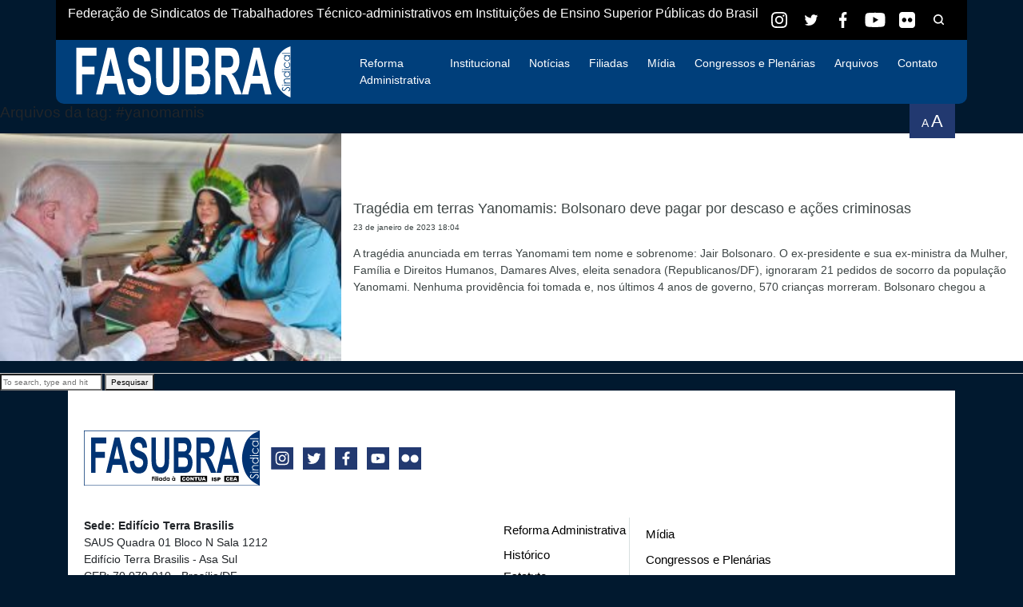

--- FILE ---
content_type: text/html; charset=UTF-8
request_url: https://fasubra.org.br/tag/yanomamis/
body_size: 11848
content:
<!DOCTYPE html>
<html  lang="pt-BR" >


<head>
    <meta charset="UTF-8">
    <meta name="viewport" content="width=device-width, initial-scale=1.0">
    <meta http-equiv="X-UA-Compatible" content="ie=edge">
	<meta charset="UTF-8">
	<meta name="description" content="">

		<title>  #yanomamis : Fasubra Sindical</title>
    <!-- <link rel="stylesheet" href="css/bootstrap.min.css">
	<link rel="stylesheet" href="css/style.css"> -->
	

    <script src="https://code.jquery.com/jquery-3.4.1.min.js"
		integrity="sha256-CSXorXvZcTkaix6Yvo6HppcZGetbYMGWSFlBw8HfCJo=" crossorigin="anonymous"></script> 
		<script src="https://cdnjs.cloudflare.com/ajax/libs/popper.js/1.14.7/umd/popper.min.js" integrity="sha384-UO2eT0CpHqdSJQ6hJty5KVphtPhzWj9WO1clHTMGa3JDZwrnQq4sF86dIHNDz0W1" crossorigin="anonymous"></script>

		<meta name='robots' content='max-image-preview:large' />
		<style>img:is([sizes="auto" i], [sizes^="auto," i]) { contain-intrinsic-size: 3000px 1500px }</style>
		<script type="text/javascript">
/* <![CDATA[ */
window._wpemojiSettings = {"baseUrl":"https:\/\/s.w.org\/images\/core\/emoji\/14.0.0\/72x72\/","ext":".png","svgUrl":"https:\/\/s.w.org\/images\/core\/emoji\/14.0.0\/svg\/","svgExt":".svg","source":{"concatemoji":"https:\/\/fasubra.org.br\/wp-includes\/js\/wp-emoji-release.min.js?ver=6.4.2"}};
/*! This file is auto-generated */
!function(i,n){var o,s,e;function c(e){try{var t={supportTests:e,timestamp:(new Date).valueOf()};sessionStorage.setItem(o,JSON.stringify(t))}catch(e){}}function p(e,t,n){e.clearRect(0,0,e.canvas.width,e.canvas.height),e.fillText(t,0,0);var t=new Uint32Array(e.getImageData(0,0,e.canvas.width,e.canvas.height).data),r=(e.clearRect(0,0,e.canvas.width,e.canvas.height),e.fillText(n,0,0),new Uint32Array(e.getImageData(0,0,e.canvas.width,e.canvas.height).data));return t.every(function(e,t){return e===r[t]})}function u(e,t,n){switch(t){case"flag":return n(e,"\ud83c\udff3\ufe0f\u200d\u26a7\ufe0f","\ud83c\udff3\ufe0f\u200b\u26a7\ufe0f")?!1:!n(e,"\ud83c\uddfa\ud83c\uddf3","\ud83c\uddfa\u200b\ud83c\uddf3")&&!n(e,"\ud83c\udff4\udb40\udc67\udb40\udc62\udb40\udc65\udb40\udc6e\udb40\udc67\udb40\udc7f","\ud83c\udff4\u200b\udb40\udc67\u200b\udb40\udc62\u200b\udb40\udc65\u200b\udb40\udc6e\u200b\udb40\udc67\u200b\udb40\udc7f");case"emoji":return!n(e,"\ud83e\udef1\ud83c\udffb\u200d\ud83e\udef2\ud83c\udfff","\ud83e\udef1\ud83c\udffb\u200b\ud83e\udef2\ud83c\udfff")}return!1}function f(e,t,n){var r="undefined"!=typeof WorkerGlobalScope&&self instanceof WorkerGlobalScope?new OffscreenCanvas(300,150):i.createElement("canvas"),a=r.getContext("2d",{willReadFrequently:!0}),o=(a.textBaseline="top",a.font="600 32px Arial",{});return e.forEach(function(e){o[e]=t(a,e,n)}),o}function t(e){var t=i.createElement("script");t.src=e,t.defer=!0,i.head.appendChild(t)}"undefined"!=typeof Promise&&(o="wpEmojiSettingsSupports",s=["flag","emoji"],n.supports={everything:!0,everythingExceptFlag:!0},e=new Promise(function(e){i.addEventListener("DOMContentLoaded",e,{once:!0})}),new Promise(function(t){var n=function(){try{var e=JSON.parse(sessionStorage.getItem(o));if("object"==typeof e&&"number"==typeof e.timestamp&&(new Date).valueOf()<e.timestamp+604800&&"object"==typeof e.supportTests)return e.supportTests}catch(e){}return null}();if(!n){if("undefined"!=typeof Worker&&"undefined"!=typeof OffscreenCanvas&&"undefined"!=typeof URL&&URL.createObjectURL&&"undefined"!=typeof Blob)try{var e="postMessage("+f.toString()+"("+[JSON.stringify(s),u.toString(),p.toString()].join(",")+"));",r=new Blob([e],{type:"text/javascript"}),a=new Worker(URL.createObjectURL(r),{name:"wpTestEmojiSupports"});return void(a.onmessage=function(e){c(n=e.data),a.terminate(),t(n)})}catch(e){}c(n=f(s,u,p))}t(n)}).then(function(e){for(var t in e)n.supports[t]=e[t],n.supports.everything=n.supports.everything&&n.supports[t],"flag"!==t&&(n.supports.everythingExceptFlag=n.supports.everythingExceptFlag&&n.supports[t]);n.supports.everythingExceptFlag=n.supports.everythingExceptFlag&&!n.supports.flag,n.DOMReady=!1,n.readyCallback=function(){n.DOMReady=!0}}).then(function(){return e}).then(function(){var e;n.supports.everything||(n.readyCallback(),(e=n.source||{}).concatemoji?t(e.concatemoji):e.wpemoji&&e.twemoji&&(t(e.twemoji),t(e.wpemoji)))}))}((window,document),window._wpemojiSettings);
/* ]]> */
</script>
<style id='wp-emoji-styles-inline-css' type='text/css'>

	img.wp-smiley, img.emoji {
		display: inline !important;
		border: none !important;
		box-shadow: none !important;
		height: 1em !important;
		width: 1em !important;
		margin: 0 0.07em !important;
		vertical-align: -0.1em !important;
		background: none !important;
		padding: 0 !important;
	}
</style>
<link rel='stylesheet' id='wp-block-library-css' href='https://fasubra.org.br/wp-includes/css/dist/block-library/style.min.css?ver=6.4.2' media='all' />
<style id='wp-block-library-theme-inline-css' type='text/css'>
.wp-block-audio figcaption{color:#555;font-size:13px;text-align:center}.is-dark-theme .wp-block-audio figcaption{color:hsla(0,0%,100%,.65)}.wp-block-audio{margin:0 0 1em}.wp-block-code{border:1px solid #ccc;border-radius:4px;font-family:Menlo,Consolas,monaco,monospace;padding:.8em 1em}.wp-block-embed figcaption{color:#555;font-size:13px;text-align:center}.is-dark-theme .wp-block-embed figcaption{color:hsla(0,0%,100%,.65)}.wp-block-embed{margin:0 0 1em}.blocks-gallery-caption{color:#555;font-size:13px;text-align:center}.is-dark-theme .blocks-gallery-caption{color:hsla(0,0%,100%,.65)}.wp-block-image figcaption{color:#555;font-size:13px;text-align:center}.is-dark-theme .wp-block-image figcaption{color:hsla(0,0%,100%,.65)}.wp-block-image{margin:0 0 1em}.wp-block-pullquote{border-bottom:4px solid;border-top:4px solid;color:currentColor;margin-bottom:1.75em}.wp-block-pullquote cite,.wp-block-pullquote footer,.wp-block-pullquote__citation{color:currentColor;font-size:.8125em;font-style:normal;text-transform:uppercase}.wp-block-quote{border-left:.25em solid;margin:0 0 1.75em;padding-left:1em}.wp-block-quote cite,.wp-block-quote footer{color:currentColor;font-size:.8125em;font-style:normal;position:relative}.wp-block-quote.has-text-align-right{border-left:none;border-right:.25em solid;padding-left:0;padding-right:1em}.wp-block-quote.has-text-align-center{border:none;padding-left:0}.wp-block-quote.is-large,.wp-block-quote.is-style-large,.wp-block-quote.is-style-plain{border:none}.wp-block-search .wp-block-search__label{font-weight:700}.wp-block-search__button{border:1px solid #ccc;padding:.375em .625em}:where(.wp-block-group.has-background){padding:1.25em 2.375em}.wp-block-separator.has-css-opacity{opacity:.4}.wp-block-separator{border:none;border-bottom:2px solid;margin-left:auto;margin-right:auto}.wp-block-separator.has-alpha-channel-opacity{opacity:1}.wp-block-separator:not(.is-style-wide):not(.is-style-dots){width:100px}.wp-block-separator.has-background:not(.is-style-dots){border-bottom:none;height:1px}.wp-block-separator.has-background:not(.is-style-wide):not(.is-style-dots){height:2px}.wp-block-table{margin:0 0 1em}.wp-block-table td,.wp-block-table th{word-break:normal}.wp-block-table figcaption{color:#555;font-size:13px;text-align:center}.is-dark-theme .wp-block-table figcaption{color:hsla(0,0%,100%,.65)}.wp-block-video figcaption{color:#555;font-size:13px;text-align:center}.is-dark-theme .wp-block-video figcaption{color:hsla(0,0%,100%,.65)}.wp-block-video{margin:0 0 1em}.wp-block-template-part.has-background{margin-bottom:0;margin-top:0;padding:1.25em 2.375em}
</style>
<link rel='stylesheet' id='latest-post-shortcode-lps-block-style-css' href='https://fasubra.org.br/wp-content/plugins/latest-post-shortcode/lps-block/build/style-view.css?ver=lpsv14.220251230.1704' media='all' />
<style id='classic-theme-styles-inline-css' type='text/css'>
/*! This file is auto-generated */
.wp-block-button__link{color:#fff;background-color:#32373c;border-radius:9999px;box-shadow:none;text-decoration:none;padding:calc(.667em + 2px) calc(1.333em + 2px);font-size:1.125em}.wp-block-file__button{background:#32373c;color:#fff;text-decoration:none}
</style>
<style id='global-styles-inline-css' type='text/css'>
body{--wp--preset--color--black: #000000;--wp--preset--color--cyan-bluish-gray: #abb8c3;--wp--preset--color--white: #ffffff;--wp--preset--color--pale-pink: #f78da7;--wp--preset--color--vivid-red: #cf2e2e;--wp--preset--color--luminous-vivid-orange: #ff6900;--wp--preset--color--luminous-vivid-amber: #fcb900;--wp--preset--color--light-green-cyan: #7bdcb5;--wp--preset--color--vivid-green-cyan: #00d084;--wp--preset--color--pale-cyan-blue: #8ed1fc;--wp--preset--color--vivid-cyan-blue: #0693e3;--wp--preset--color--vivid-purple: #9b51e0;--wp--preset--gradient--vivid-cyan-blue-to-vivid-purple: linear-gradient(135deg,rgba(6,147,227,1) 0%,rgb(155,81,224) 100%);--wp--preset--gradient--light-green-cyan-to-vivid-green-cyan: linear-gradient(135deg,rgb(122,220,180) 0%,rgb(0,208,130) 100%);--wp--preset--gradient--luminous-vivid-amber-to-luminous-vivid-orange: linear-gradient(135deg,rgba(252,185,0,1) 0%,rgba(255,105,0,1) 100%);--wp--preset--gradient--luminous-vivid-orange-to-vivid-red: linear-gradient(135deg,rgba(255,105,0,1) 0%,rgb(207,46,46) 100%);--wp--preset--gradient--very-light-gray-to-cyan-bluish-gray: linear-gradient(135deg,rgb(238,238,238) 0%,rgb(169,184,195) 100%);--wp--preset--gradient--cool-to-warm-spectrum: linear-gradient(135deg,rgb(74,234,220) 0%,rgb(151,120,209) 20%,rgb(207,42,186) 40%,rgb(238,44,130) 60%,rgb(251,105,98) 80%,rgb(254,248,76) 100%);--wp--preset--gradient--blush-light-purple: linear-gradient(135deg,rgb(255,206,236) 0%,rgb(152,150,240) 100%);--wp--preset--gradient--blush-bordeaux: linear-gradient(135deg,rgb(254,205,165) 0%,rgb(254,45,45) 50%,rgb(107,0,62) 100%);--wp--preset--gradient--luminous-dusk: linear-gradient(135deg,rgb(255,203,112) 0%,rgb(199,81,192) 50%,rgb(65,88,208) 100%);--wp--preset--gradient--pale-ocean: linear-gradient(135deg,rgb(255,245,203) 0%,rgb(182,227,212) 50%,rgb(51,167,181) 100%);--wp--preset--gradient--electric-grass: linear-gradient(135deg,rgb(202,248,128) 0%,rgb(113,206,126) 100%);--wp--preset--gradient--midnight: linear-gradient(135deg,rgb(2,3,129) 0%,rgb(40,116,252) 100%);--wp--preset--font-size--small: 13px;--wp--preset--font-size--medium: 20px;--wp--preset--font-size--large: 36px;--wp--preset--font-size--x-large: 42px;--wp--preset--spacing--20: 0.44rem;--wp--preset--spacing--30: 0.67rem;--wp--preset--spacing--40: 1rem;--wp--preset--spacing--50: 1.5rem;--wp--preset--spacing--60: 2.25rem;--wp--preset--spacing--70: 3.38rem;--wp--preset--spacing--80: 5.06rem;--wp--preset--shadow--natural: 6px 6px 9px rgba(0, 0, 0, 0.2);--wp--preset--shadow--deep: 12px 12px 50px rgba(0, 0, 0, 0.4);--wp--preset--shadow--sharp: 6px 6px 0px rgba(0, 0, 0, 0.2);--wp--preset--shadow--outlined: 6px 6px 0px -3px rgba(255, 255, 255, 1), 6px 6px rgba(0, 0, 0, 1);--wp--preset--shadow--crisp: 6px 6px 0px rgba(0, 0, 0, 1);}:where(.is-layout-flex){gap: 0.5em;}:where(.is-layout-grid){gap: 0.5em;}body .is-layout-flow > .alignleft{float: left;margin-inline-start: 0;margin-inline-end: 2em;}body .is-layout-flow > .alignright{float: right;margin-inline-start: 2em;margin-inline-end: 0;}body .is-layout-flow > .aligncenter{margin-left: auto !important;margin-right: auto !important;}body .is-layout-constrained > .alignleft{float: left;margin-inline-start: 0;margin-inline-end: 2em;}body .is-layout-constrained > .alignright{float: right;margin-inline-start: 2em;margin-inline-end: 0;}body .is-layout-constrained > .aligncenter{margin-left: auto !important;margin-right: auto !important;}body .is-layout-constrained > :where(:not(.alignleft):not(.alignright):not(.alignfull)){max-width: var(--wp--style--global--content-size);margin-left: auto !important;margin-right: auto !important;}body .is-layout-constrained > .alignwide{max-width: var(--wp--style--global--wide-size);}body .is-layout-flex{display: flex;}body .is-layout-flex{flex-wrap: wrap;align-items: center;}body .is-layout-flex > *{margin: 0;}body .is-layout-grid{display: grid;}body .is-layout-grid > *{margin: 0;}:where(.wp-block-columns.is-layout-flex){gap: 2em;}:where(.wp-block-columns.is-layout-grid){gap: 2em;}:where(.wp-block-post-template.is-layout-flex){gap: 1.25em;}:where(.wp-block-post-template.is-layout-grid){gap: 1.25em;}.has-black-color{color: var(--wp--preset--color--black) !important;}.has-cyan-bluish-gray-color{color: var(--wp--preset--color--cyan-bluish-gray) !important;}.has-white-color{color: var(--wp--preset--color--white) !important;}.has-pale-pink-color{color: var(--wp--preset--color--pale-pink) !important;}.has-vivid-red-color{color: var(--wp--preset--color--vivid-red) !important;}.has-luminous-vivid-orange-color{color: var(--wp--preset--color--luminous-vivid-orange) !important;}.has-luminous-vivid-amber-color{color: var(--wp--preset--color--luminous-vivid-amber) !important;}.has-light-green-cyan-color{color: var(--wp--preset--color--light-green-cyan) !important;}.has-vivid-green-cyan-color{color: var(--wp--preset--color--vivid-green-cyan) !important;}.has-pale-cyan-blue-color{color: var(--wp--preset--color--pale-cyan-blue) !important;}.has-vivid-cyan-blue-color{color: var(--wp--preset--color--vivid-cyan-blue) !important;}.has-vivid-purple-color{color: var(--wp--preset--color--vivid-purple) !important;}.has-black-background-color{background-color: var(--wp--preset--color--black) !important;}.has-cyan-bluish-gray-background-color{background-color: var(--wp--preset--color--cyan-bluish-gray) !important;}.has-white-background-color{background-color: var(--wp--preset--color--white) !important;}.has-pale-pink-background-color{background-color: var(--wp--preset--color--pale-pink) !important;}.has-vivid-red-background-color{background-color: var(--wp--preset--color--vivid-red) !important;}.has-luminous-vivid-orange-background-color{background-color: var(--wp--preset--color--luminous-vivid-orange) !important;}.has-luminous-vivid-amber-background-color{background-color: var(--wp--preset--color--luminous-vivid-amber) !important;}.has-light-green-cyan-background-color{background-color: var(--wp--preset--color--light-green-cyan) !important;}.has-vivid-green-cyan-background-color{background-color: var(--wp--preset--color--vivid-green-cyan) !important;}.has-pale-cyan-blue-background-color{background-color: var(--wp--preset--color--pale-cyan-blue) !important;}.has-vivid-cyan-blue-background-color{background-color: var(--wp--preset--color--vivid-cyan-blue) !important;}.has-vivid-purple-background-color{background-color: var(--wp--preset--color--vivid-purple) !important;}.has-black-border-color{border-color: var(--wp--preset--color--black) !important;}.has-cyan-bluish-gray-border-color{border-color: var(--wp--preset--color--cyan-bluish-gray) !important;}.has-white-border-color{border-color: var(--wp--preset--color--white) !important;}.has-pale-pink-border-color{border-color: var(--wp--preset--color--pale-pink) !important;}.has-vivid-red-border-color{border-color: var(--wp--preset--color--vivid-red) !important;}.has-luminous-vivid-orange-border-color{border-color: var(--wp--preset--color--luminous-vivid-orange) !important;}.has-luminous-vivid-amber-border-color{border-color: var(--wp--preset--color--luminous-vivid-amber) !important;}.has-light-green-cyan-border-color{border-color: var(--wp--preset--color--light-green-cyan) !important;}.has-vivid-green-cyan-border-color{border-color: var(--wp--preset--color--vivid-green-cyan) !important;}.has-pale-cyan-blue-border-color{border-color: var(--wp--preset--color--pale-cyan-blue) !important;}.has-vivid-cyan-blue-border-color{border-color: var(--wp--preset--color--vivid-cyan-blue) !important;}.has-vivid-purple-border-color{border-color: var(--wp--preset--color--vivid-purple) !important;}.has-vivid-cyan-blue-to-vivid-purple-gradient-background{background: var(--wp--preset--gradient--vivid-cyan-blue-to-vivid-purple) !important;}.has-light-green-cyan-to-vivid-green-cyan-gradient-background{background: var(--wp--preset--gradient--light-green-cyan-to-vivid-green-cyan) !important;}.has-luminous-vivid-amber-to-luminous-vivid-orange-gradient-background{background: var(--wp--preset--gradient--luminous-vivid-amber-to-luminous-vivid-orange) !important;}.has-luminous-vivid-orange-to-vivid-red-gradient-background{background: var(--wp--preset--gradient--luminous-vivid-orange-to-vivid-red) !important;}.has-very-light-gray-to-cyan-bluish-gray-gradient-background{background: var(--wp--preset--gradient--very-light-gray-to-cyan-bluish-gray) !important;}.has-cool-to-warm-spectrum-gradient-background{background: var(--wp--preset--gradient--cool-to-warm-spectrum) !important;}.has-blush-light-purple-gradient-background{background: var(--wp--preset--gradient--blush-light-purple) !important;}.has-blush-bordeaux-gradient-background{background: var(--wp--preset--gradient--blush-bordeaux) !important;}.has-luminous-dusk-gradient-background{background: var(--wp--preset--gradient--luminous-dusk) !important;}.has-pale-ocean-gradient-background{background: var(--wp--preset--gradient--pale-ocean) !important;}.has-electric-grass-gradient-background{background: var(--wp--preset--gradient--electric-grass) !important;}.has-midnight-gradient-background{background: var(--wp--preset--gradient--midnight) !important;}.has-small-font-size{font-size: var(--wp--preset--font-size--small) !important;}.has-medium-font-size{font-size: var(--wp--preset--font-size--medium) !important;}.has-large-font-size{font-size: var(--wp--preset--font-size--large) !important;}.has-x-large-font-size{font-size: var(--wp--preset--font-size--x-large) !important;}
.wp-block-navigation a:where(:not(.wp-element-button)){color: inherit;}
:where(.wp-block-post-template.is-layout-flex){gap: 1.25em;}:where(.wp-block-post-template.is-layout-grid){gap: 1.25em;}
:where(.wp-block-columns.is-layout-flex){gap: 2em;}:where(.wp-block-columns.is-layout-grid){gap: 2em;}
.wp-block-pullquote{font-size: 1.5em;line-height: 1.6;}
</style>
<link rel='stylesheet' id='contact-form-7-css' href='https://fasubra.org.br/wp-content/plugins/contact-form-7/includes/css/styles.css?ver=5.9.8' media='all' />
<link rel='stylesheet' id='wpah-front-styles-css' href='https://fasubra.org.br/wp-content/plugins/wp-accessibility-helper/assets/css/wp-accessibility-helper.min.css?ver=0.5.9.4' media='all' />
<link rel='stylesheet' id='bootstrap-css' href='https://fasubra.org.br/wp-content/themes/fasubra_theme/css/bootstrap.min.css?ver=1.0' media='all' />
<link rel='stylesheet' id='html5blank-css' href='https://fasubra.org.br/wp-content/themes/fasubra_theme/style.css?ver=1.0' media='all' />
<link rel='stylesheet' id='fas-icons-css' href='https://fasubra.org.br/wp-content/themes/fasubra_theme/css/fas-admin.css?ver=1.0' media='all' />
<script type="text/javascript" src="https://fasubra.org.br/wp-content/themes/fasubra_theme/js/bootstrap.min.js?ver=2.7.1" id="bootstrap-js"></script>
<script type="text/javascript" src="https://fasubra.org.br/wp-includes/js/jquery/jquery.min.js?ver=3.7.1" id="jquery-core-js"></script>
<script type="text/javascript" src="https://fasubra.org.br/wp-includes/js/jquery/jquery-migrate.min.js?ver=3.4.1" id="jquery-migrate-js"></script>
<script type="text/javascript" src="https://fasubra.org.br/wp-content/themes/fasubra_theme/js/scripts.js?ver=1.0.0" id="html5blankscripts-js"></script>
<script type="text/javascript" id="lps-vars-js-after">
/* <![CDATA[ */
const lpsSettings = {"ajaxUrl": "https://fasubra.org.br/wp-admin/admin-ajax.php"};
/* ]]> */
</script>
<link rel="https://api.w.org/" href="https://fasubra.org.br/wp-json/" /><link rel="alternate" type="application/json" href="https://fasubra.org.br/wp-json/wp/v2/tags/674" /><link rel="icon" href="https://fasubra.org.br/wp-content/uploads/2025/06/cropped-46-ANOS-FASUBRA-32x32.png" sizes="32x32" />
<link rel="icon" href="https://fasubra.org.br/wp-content/uploads/2025/06/cropped-46-ANOS-FASUBRA-192x192.png" sizes="192x192" />
<link rel="apple-touch-icon" href="https://fasubra.org.br/wp-content/uploads/2025/06/cropped-46-ANOS-FASUBRA-180x180.png" />
<meta name="msapplication-TileImage" content="https://fasubra.org.br/wp-content/uploads/2025/06/cropped-46-ANOS-FASUBRA-270x270.png" />


    <!-- <script src="js/bootstrap.min.js"></script> -->
    
    <style>
  
        .social-top input {
    width: 0;
    border-radius: 3px;
    font-size: 1.3em;
    border: 1px solid #E5E5E5;
    padding: 3px;
    margin: 0;
    opacity: 0;
    transition: all .5s ease-in-out;
        position: absolute;
}

.social-top input.active {
    opacity: 1;
    width: 200px;

    margin-left: -200px;
}
.social-top form{
    display: inline;
}


.font-resize {
    background: #223970;
    position: absolute;
    z-index: 100;
    float: right;
    right: 15px;
    padding: 5px 15px;
}.font-resize  a{

    color:#FFF !important;
    cursor: pointer;
    font-size:2.2rem;
    
}
.js-font-decrease{
    font-size:1.4rem !important;
}
    </style>

</head>



<body>
    <header>
        <div class="container topo d-md-flex">
            <p>Federação de Sindicatos de Trabalhadores Técnico-administrativos em Instituições de Ensino Superior
                Públicas do Brasil</p>
                <div class="social-top ml-auto d-flex justify-content-around">
                    <a target="_blank" href="https://www.instagram.com/fasubrasindical/" alt="Ir para Instagram" class="social-icon insta-top">
                        <img src="https://fasubra.org.br/wp-content/themes/fasubra_theme/img/insta-white.svg" />
                    </a>
                    <a target="_blank" href="https://twitter.com/fasubra_" alt="Ir para twitter" class="social-icon tw-top">
                        <img src="https://fasubra.org.br/wp-content/themes/fasubra_theme/img/tw-white.svg" />
                    </a>
                    <a target="_blank" href="https://www.facebook.com/Fasubra/" alt="Ir para Facebook" class="social-icon face-top">
                        <img src="https://fasubra.org.br/wp-content/themes/fasubra_theme/img/face-white.svg" />
                    </a>
                    <a target="_blank" href="https://www.youtube.com/channel/UC2Hq6qpYl8_ey_JW3Sh5I_w" alt="Ir para Youtube" class="social-icon">
                        <img src="https://fasubra.org.br/wp-content/themes/fasubra_theme/img/youtube-white.svg" />
                    </a>
                                   <a target="_blank" href="https://www.flickr.com/photos/fasubra/" alt="Ir para Flickr (galeria de images)" style=" padding: 10px;" class="social-icon">
                        <img src="https://fasubra.org.br/wp-content/themes/fasubra_theme/img/flickr-white.svg" />
                    </a>
					<div>
						<form method="get" class=" d-md-block" action="/" role="search">
		  		<input type="text" name="s" placeholder="Pesquisar..." class="">
		  	</form>
					
                    <a href="#" alt="pesquisar" class="social-icon pesquisar  d-block">
                        <img src="https://fasubra.org.br/wp-content/themes/fasubra_theme/img/Icons/Search.png" />
                    </a>
						</div>
                </div>
        </div>

        <div class="container menu" style="position:relative">
            <nav class="navbar navbar-expand-lg navbar-dark">
				<div class="d-flex justify-content-between w-100 align-items-center">
<a class="navbar-brand" href="/">
                    <img src="https://fasubra.org.br/wp-content/themes/fasubra_theme/img/logo-fas.svg" alt="">
                </a>
                <button class="navbar-toggler" type="button" data-toggle="collapse" data-target="#navbarTogglerDemo03"
                    aria-controls="navbarTogglerDemo03" aria-expanded="false" aria-label="Toggle navigation">
                    <span class="navbar-toggler-icon"></span>
                </button>
				</div>


                <div class="collapse navbar-collapse " id="navbarTogglerDemo03">
                <ul id="menu-principal" class="navbar-nav ml-auto"><li itemscope="itemscope" itemtype="https://www.schema.org/SiteNavigationElement" id="menu-item-34192" class="menu-item menu-item-type-custom menu-item-object-custom menu-item-34192 nav-item"><a title="Reforma Administrativa" href="https://fasubra.org.br/arquivos/reforma_administrativa/" class="nav-link">Reforma Administrativa</a></li>
<li itemscope="itemscope" itemtype="https://www.schema.org/SiteNavigationElement" id="menu-item-226" class="menu-item menu-item-type-custom menu-item-object-custom menu-item-has-children dropdown menu-item-226 nav-item"><a title="Institucional" href="/historico-da-entidade/" data-toggle="dropdown" aria-haspopup="true" aria-expanded="false" class="dropdown-toggle nav-link" id="menu-item-dropdown-226">Institucional</a>
<ul class="dropdown-menu" aria-labelledby="menu-item-dropdown-226" role="menu">
	<li itemscope="itemscope" itemtype="https://www.schema.org/SiteNavigationElement" id="menu-item-14085" class="menu-item menu-item-type-post_type menu-item-object-page menu-item-14085 nav-item"><a title="Histórico" href="https://fasubra.org.br/historico-da-entidade/" class="dropdown-item">Histórico</a></li>
	<li itemscope="itemscope" itemtype="https://www.schema.org/SiteNavigationElement" id="menu-item-14084" class="menu-item menu-item-type-post_type menu-item-object-page menu-item-14084 nav-item"><a title="Estatuto" href="https://fasubra.org.br/estatuto/" class="dropdown-item">Estatuto</a></li>
	<li itemscope="itemscope" itemtype="https://www.schema.org/SiteNavigationElement" id="menu-item-15742" class="menu-item menu-item-type-post_type menu-item-object-page menu-item-15742 nav-item"><a title="Coordenações" href="https://fasubra.org.br/coordenacoes/" class="dropdown-item">Coordenações</a></li>
	<li itemscope="itemscope" itemtype="https://www.schema.org/SiteNavigationElement" id="menu-item-15745" class="menu-item menu-item-type-post_type menu-item-object-page menu-item-15745 nav-item"><a title="Conselho Fiscal" href="https://fasubra.org.br/conselho-fiscal/" class="dropdown-item">Conselho Fiscal</a></li>
	<li itemscope="itemscope" itemtype="https://www.schema.org/SiteNavigationElement" id="menu-item-15917" class="menu-item menu-item-type-post_type menu-item-object-page menu-item-15917 nav-item"><a title="Representações" href="https://fasubra.org.br/representacoes/" class="dropdown-item">Representações</a></li>
</ul>
</li>
<li itemscope="itemscope" itemtype="https://www.schema.org/SiteNavigationElement" id="menu-item-13999" class="menu-item menu-item-type-custom menu-item-object-custom menu-item-13999 nav-item"><a title="Notícias" href="/geral/" class="nav-link">Notícias</a></li>
<li itemscope="itemscope" itemtype="https://www.schema.org/SiteNavigationElement" id="menu-item-14000" class="menu-item menu-item-type-custom menu-item-object-custom menu-item-14000 nav-item"><a title="Filiadas" href="/pagina-filiadas" class="nav-link">Filiadas</a></li>
<li itemscope="itemscope" itemtype="https://www.schema.org/SiteNavigationElement" id="menu-item-15813" class="menu-item menu-item-type-post_type menu-item-object-page menu-item-15813 nav-item"><a title="Mídia" href="https://fasubra.org.br/midia/" class="nav-link">Mídia</a></li>
<li itemscope="itemscope" itemtype="https://www.schema.org/SiteNavigationElement" id="menu-item-13994" class="menu-item menu-item-type-custom menu-item-object-custom menu-item-has-children dropdown menu-item-13994 nav-item"><a title="Congressos e Plenárias" href="/documentos/" data-toggle="dropdown" aria-haspopup="true" aria-expanded="false" class="dropdown-toggle nav-link" id="menu-item-dropdown-13994">Congressos e Plenárias</a>
<ul class="dropdown-menu" aria-labelledby="menu-item-dropdown-13994" role="menu">
	<li itemscope="itemscope" itemtype="https://www.schema.org/SiteNavigationElement" id="menu-item-13996" class="menu-item menu-item-type-custom menu-item-object-custom menu-item-13996 nav-item"><a title="Congressos" href="/documentos/congressos/" class="dropdown-item">Congressos</a></li>
	<li itemscope="itemscope" itemtype="https://www.schema.org/SiteNavigationElement" id="menu-item-13998" class="menu-item menu-item-type-custom menu-item-object-custom menu-item-13998 nav-item"><a title="Plenárias" href="/documentos/plenarias/" class="dropdown-item">Plenárias</a></li>
	<li itemscope="itemscope" itemtype="https://www.schema.org/SiteNavigationElement" id="menu-item-13997" class="menu-item menu-item-type-custom menu-item-object-custom menu-item-13997 nav-item"><a title="Encontros Regionais" href="/documentos/encontros-regionais/" class="dropdown-item">Encontros Regionais</a></li>
</ul>
</li>
<li itemscope="itemscope" itemtype="https://www.schema.org/SiteNavigationElement" id="menu-item-13992" class="menu-item menu-item-type-custom menu-item-object-custom menu-item-13992 nav-item"><a title="Arquivos" href="/arquivos" class="nav-link">Arquivos</a></li>
<li itemscope="itemscope" itemtype="https://www.schema.org/SiteNavigationElement" id="menu-item-15883" class="menu-item menu-item-type-post_type menu-item-object-page menu-item-15883 nav-item"><a title="Contato" href="https://fasubra.org.br/contato/" class="nav-link">Contato</a></li>
</ul>
                

                </div>


            </nav>
            
            
            <div class="font-resize">
   <a class="js-font-decrease">A </a>
<a class="js-font-increase">A</a>
    
</div>
        </div>
        <script type="text/javascript">
	$( ".social-icon.pesquisar" ).click(function() {

  $( '.social-top input' ).toggleClass( "active" );
});
</script>

    </header>
    
    
	<main role="main">
		<!-- section -->
		<section>

			<h1>Arquivos da tag: #yanomamis</h1>

			
<style type="text/css">
.loop_img img{
	width: 100%;
	height: auto;
}
.loop h2{
	    font-size: 1.8em;

}
.loop{
	margin: 25px 0;
	    background: #fff;
	      -webkit-transition: all .5s; /* Safari */
  transition: all .5s;
}
.loop a {color:#3E4646;
  overflow: hidden;}
.resumo{
 line-height:1.5em;
  height:5.51em;
 overflow: hidden;


-webkit-line-clamp: 2; /* number of lines to show */
   -webkit-box-orient: vertical;
   font-size:14px;
}


</style>




	<!-- article -->
	<article id="post-22212" class="post-22212 post type-post status-publish format-standard has-post-thumbnail hentry category-geral category-politica tag-cadeiaprabolsonaro tag-crimehumanitario tag-yanomamis">
<div class="row loop d-flex align-items-center my-3 my-md-4">


		<!-- post thumbnail -->
					<div class="col-12 col-md-4 loop_img p-0">
			<a href="https://fasubra.org.br/geral/tragedia-em-terras-yanomamis-bolsonaro-deve-pagar-por-descaso-e-acoes-criminosas/" title="Tragédia em terras Yanomamis: Bolsonaro deve pagar por descaso e ações criminosas">
				<img src="https://fasubra.org.br/wp-content/uploads/2023/01/FnAIyUeXoAE8dKI-250x167.jpg" class="attachment-medium size-medium wp-post-image" alt="" decoding="async" srcset="https://fasubra.org.br/wp-content/uploads/2023/01/FnAIyUeXoAE8dKI-250x167.jpg 250w, https://fasubra.org.br/wp-content/uploads/2023/01/FnAIyUeXoAE8dKI-700x466.jpg 700w, https://fasubra.org.br/wp-content/uploads/2023/01/FnAIyUeXoAE8dKI-768x512.jpg 768w, https://fasubra.org.br/wp-content/uploads/2023/01/FnAIyUeXoAE8dKI-1536x1023.jpg 1536w, https://fasubra.org.br/wp-content/uploads/2023/01/FnAIyUeXoAE8dKI-120x80.jpg 120w, https://fasubra.org.br/wp-content/uploads/2023/01/FnAIyUeXoAE8dKI.jpg 1600w" sizes="(max-width: 250px) 100vw, 250px" />			</a>
		</div>

				<!-- /post thumbnail -->
		<a href="https://fasubra.org.br/geral/tragedia-em-terras-yanomamis-bolsonaro-deve-pagar-por-descaso-e-acoes-criminosas/" title="Tragédia em terras Yanomamis: Bolsonaro deve pagar por descaso e ações criminosas">

		<div class="col px-4 mt-3 mt-md-0">
		<!-- post title -->
		<h2>
			Tragédia em terras Yanomamis: Bolsonaro deve pagar por descaso e ações criminosas		</h2>
		<!-- /post title -->

		<!-- post details -->
		<span class="data">23 de janeiro de 2023 18:04</span>
		<!-- /post details -->
		<div class="resumo mb-3 mb-md-0">
		<p>A tragédia anunciada em terras Yanomami tem nome e sobrenome: Jair Bolsonaro. O ex-presidente e sua ex-ministra da Mulher, Família e Direitos Humanos, Damares Alves, eleita senadora (Republicanos/DF), ignoraram 21 pedidos de socorro da população Yanomami. Nenhuma providência foi tomada e, nos últimos 4 anos de governo, 570 crianças morreram. Bolsonaro chegou a mentir para... <a class="view-article" href="https://fasubra.org.br/geral/tragedia-em-terras-yanomamis-bolsonaro-deve-pagar-por-descaso-e-acoes-criminosas/">Ver artigo</a></p>		</div>
	</a>
	</div>
</div>
	</article>
	<!-- /article -->



			<!-- pagination -->
<div class="pagination">
	</div>
<!-- /pagination -->

		</section>
		<!-- /section -->
	</main>

<!-- sidebar -->
<aside class="sidebar" role="complementary">

	<!-- search -->
<form class="search" method="get" action="https://fasubra.org.br" role="search">
	<input class="search-input" type="search" name="s" placeholder="To search, type and hit enter.">
	<button class="search-submit" type="submit" role="button">Pesquisar</button>
</form>
<!-- /search -->

	<div class="sidebar-widget">
			</div>

	<div class="sidebar-widget">
			</div>

</aside>
<!-- /sidebar -->

<div class="container">

			<!-- footer -->
			<footer class="footer" role="contentinfo">
		

			<div class="row my-5">
				<div class="col-10 col-md-5">
				    <div class="d-md-flex d-block align-items-center justify-content-between">
				<img class="mx-auto mx-md-0 d-block logo-bot" src="https://fasubra.org.br/wp-content/themes/fasubra_theme/img/logo-azul-fasubra.svg" alt="">
				<div class="my-3 d-flex justify-content-around">
				    
				                        <a href="https://www.instagram.com/fasubrasindical/" class="social-icon">
                        <img src="https://fasubra.org.br/wp-content/themes/fasubra_theme/img/insta-color.svg" />
                    </a>
                    <a href="https://twitter.com/fasubra_" class="social-icon">
                        <img src="https://fasubra.org.br/wp-content/themes/fasubra_theme/img/tw-color.svg" />
                    </a>
                    <a href="https://www.facebook.com/Fasubra/" class="social-icon">
                        <img src="https://fasubra.org.br/wp-content/themes/fasubra_theme/img/face-color.svg" />
                    </a>
                    <a href="https://www.youtube.com/channel/UC2Hq6qpYl8_ey_JW3Sh5I_w" class="social-icon">
                        <img src="https://fasubra.org.br/wp-content/themes/fasubra_theme/img/youtube-color.svg" />
                    </a>
                    <a href="https://www.flickr.com/photos/fasubra/" class="social-icon">
                        <img src="https://fasubra.org.br/wp-content/themes/fasubra_theme/img/flickr-color.svg" />
                    </a>
				</div>
				</div>
				
				</div>
					</div>
				<div class="row my-5">
				<div class="col-10 col-md-5 ">
				<div class="my-3">
				<p>
				<strong>
					Sede: Edifício Terra Brasilis
					</strong>
				</p>
				<p>SAUS Quadra 01 Bloco N Sala 1212</p>
				<p>Edifício Terra Brasilis - Asa Sul</p>
				<p>CEP: 70.070-010 - Brasília/DF</p>
					
				
				</div>

				<div class="my-5">
				<p><strong>Contatos</strong></p>
				<p>E-mail: fasubra@fasubra.org.br</p>
		        <p>E-mail: secretaria@fasubra.org.br</p>
				<p>E-mail: comunicacao@fasubra.org.br</p>
				
				</div>
			

				
				
				</div>
				<div class="col-5 d-none offset-1 m-3 menu-rodape d-md-flex justify-content-center ">
				<ul id="menu-principal-1" class="nav menu_rodape "><li itemscope="itemscope" itemtype="https://www.schema.org/SiteNavigationElement" class="menu-item menu-item-type-custom menu-item-object-custom menu-item-34192 nav-item"><a title="Reforma Administrativa" href="https://fasubra.org.br/arquivos/reforma_administrativa/" class="nav-link">Reforma Administrativa</a></li>
<li itemscope="itemscope" itemtype="https://www.schema.org/SiteNavigationElement" class="menu-item menu-item-type-custom menu-item-object-custom menu-item-has-children dropdown menu-item-226 nav-item"><a title="Institucional" href="/historico-da-entidade/" data-toggle="dropdown" aria-haspopup="true" aria-expanded="false" class="dropdown-toggle nav-link" id="menu-item-dropdown-226">Institucional</a>
<ul class="dropdown-menu" aria-labelledby="menu-item-dropdown-226" role="menu">
	<li itemscope="itemscope" itemtype="https://www.schema.org/SiteNavigationElement" class="menu-item menu-item-type-post_type menu-item-object-page menu-item-14085 nav-item"><a title="Histórico" href="https://fasubra.org.br/historico-da-entidade/" class="dropdown-item">Histórico</a></li>
	<li itemscope="itemscope" itemtype="https://www.schema.org/SiteNavigationElement" class="menu-item menu-item-type-post_type menu-item-object-page menu-item-14084 nav-item"><a title="Estatuto" href="https://fasubra.org.br/estatuto/" class="dropdown-item">Estatuto</a></li>
	<li itemscope="itemscope" itemtype="https://www.schema.org/SiteNavigationElement" class="menu-item menu-item-type-post_type menu-item-object-page menu-item-15742 nav-item"><a title="Coordenações" href="https://fasubra.org.br/coordenacoes/" class="dropdown-item">Coordenações</a></li>
	<li itemscope="itemscope" itemtype="https://www.schema.org/SiteNavigationElement" class="menu-item menu-item-type-post_type menu-item-object-page menu-item-15745 nav-item"><a title="Conselho Fiscal" href="https://fasubra.org.br/conselho-fiscal/" class="dropdown-item">Conselho Fiscal</a></li>
	<li itemscope="itemscope" itemtype="https://www.schema.org/SiteNavigationElement" class="menu-item menu-item-type-post_type menu-item-object-page menu-item-15917 nav-item"><a title="Representações" href="https://fasubra.org.br/representacoes/" class="dropdown-item">Representações</a></li>
</ul>
</li>
<li itemscope="itemscope" itemtype="https://www.schema.org/SiteNavigationElement" class="menu-item menu-item-type-custom menu-item-object-custom menu-item-13999 nav-item"><a title="Notícias" href="/geral/" class="nav-link">Notícias</a></li>
<li itemscope="itemscope" itemtype="https://www.schema.org/SiteNavigationElement" class="menu-item menu-item-type-custom menu-item-object-custom menu-item-14000 nav-item"><a title="Filiadas" href="/pagina-filiadas" class="nav-link">Filiadas</a></li>
<li itemscope="itemscope" itemtype="https://www.schema.org/SiteNavigationElement" class="menu-item menu-item-type-post_type menu-item-object-page menu-item-15813 nav-item"><a title="Mídia" href="https://fasubra.org.br/midia/" class="nav-link">Mídia</a></li>
<li itemscope="itemscope" itemtype="https://www.schema.org/SiteNavigationElement" class="menu-item menu-item-type-custom menu-item-object-custom menu-item-has-children dropdown menu-item-13994 nav-item"><a title="Congressos e Plenárias" href="/documentos/" data-toggle="dropdown" aria-haspopup="true" aria-expanded="false" class="dropdown-toggle nav-link" id="menu-item-dropdown-13994">Congressos e Plenárias</a>
<ul class="dropdown-menu" aria-labelledby="menu-item-dropdown-13994" role="menu">
	<li itemscope="itemscope" itemtype="https://www.schema.org/SiteNavigationElement" class="menu-item menu-item-type-custom menu-item-object-custom menu-item-13996 nav-item"><a title="Congressos" href="/documentos/congressos/" class="dropdown-item">Congressos</a></li>
	<li itemscope="itemscope" itemtype="https://www.schema.org/SiteNavigationElement" class="menu-item menu-item-type-custom menu-item-object-custom menu-item-13998 nav-item"><a title="Plenárias" href="/documentos/plenarias/" class="dropdown-item">Plenárias</a></li>
	<li itemscope="itemscope" itemtype="https://www.schema.org/SiteNavigationElement" class="menu-item menu-item-type-custom menu-item-object-custom menu-item-13997 nav-item"><a title="Encontros Regionais" href="/documentos/encontros-regionais/" class="dropdown-item">Encontros Regionais</a></li>
</ul>
</li>
<li itemscope="itemscope" itemtype="https://www.schema.org/SiteNavigationElement" class="menu-item menu-item-type-custom menu-item-object-custom menu-item-13992 nav-item"><a title="Arquivos" href="/arquivos" class="nav-link">Arquivos</a></li>
<li itemscope="itemscope" itemtype="https://www.schema.org/SiteNavigationElement" class="menu-item menu-item-type-post_type menu-item-object-page menu-item-15883 nav-item"><a title="Contato" href="https://fasubra.org.br/contato/" class="nav-link">Contato</a></li>
</ul>				</div>
			
			
			</div>

			</footer>
			<!-- /footer -->
			<div class="foot">
		Copyright © 2019 | FASUBRA Sindical | Todos os direitos reservados
		</div>

	
		<!-- /wrapper -->

	

		<!-- analytics -->

		</div>
		<script>
			

const body = document.querySelector("html");
const increaseButton = document.querySelector(".js-font-increase");
const decreaseButton = document.querySelector(".js-font-decrease");

const currentFontSize = () =>
  parseInt(getComputedStyle(body).getPropertyValue("--fontSize"));

const sessionFontSize = size => sessionStorage.setItem("fontSize", size);

increaseButton.addEventListener("click", () => {
  const newFontSize = currentFontSize() + 5;
  body.style.setProperty("--fontSize", `${newFontSize}%`);
  sessionFontSize(newFontSize);
});

decreaseButton.addEventListener("click", () => {
  const newFontSize = currentFontSize() - 5;
    console.log(newFontSize)
  body.style.setProperty("--fontSize", `${newFontSize}%`);
  sessionFontSize(newFontSize);
});

// change fontsize if there is a size in storage & when dom is ready 
document.addEventListener(
  "DOMContentLoaded",
  () => {
    if (sessionStorage.fontSize) {
      body.style.setProperty(
        "--fontSize",
        `${sessionStorage.getItem("fontSize")}%`
      );
    }
  },
  false
);
			

	$(function() {
			$('.menu_rodape .dropdown-toggle').removeAttr('data-toggle');

});
			
		(function(f,i,r,e,s,h,l){i['GoogleAnalyticsObject']=s;f[s]=f[s]||function(){
		(f[s].q=f[s].q||[]).push(arguments)},f[s].l=1*new Date();h=i.createElement(r),
		l=i.getElementsByTagName(r)[0];h.async=1;h.src=e;l.parentNode.insertBefore(h,l)
		})(window,document,'script','//www.google-analytics.com/analytics.js','ga');
		ga('create', 'UA-XXXXXXXX-XX', 'yourdomain.com');
		ga('send', 'pageview');
		</script>

	</body>
</html>
